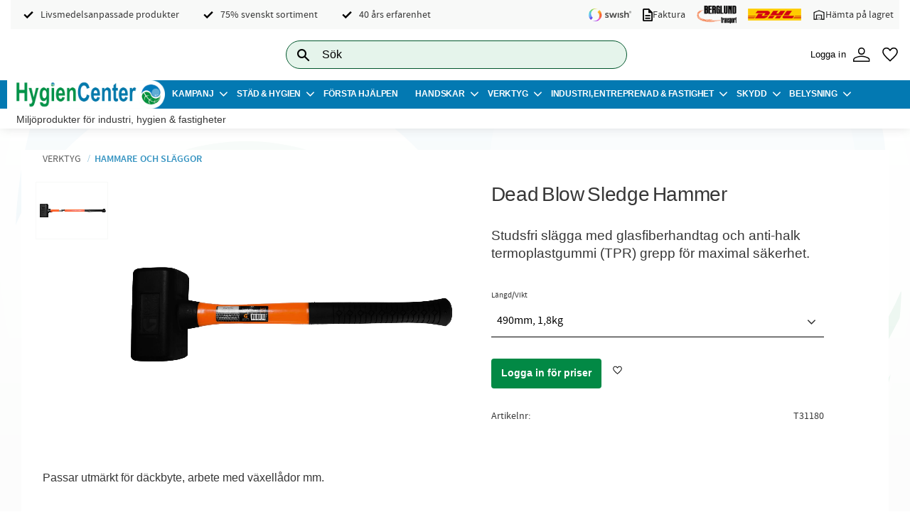

--- FILE ---
content_type: text/html; charset=UTF-8
request_url: https://www.hygiencenter.se/product/dead-blow-sledge-hammer
body_size: 15008
content:
<!DOCTYPE html>
<html
     id="product-page"    class="no-js has-quick-shop has-boost-variant customer-accounts-enabled has-favorite-cart pricelist-1 excl-vat product-page product-18235 product-page-with-photoswipe category-214 root-category-23 theme-color-scheme-0 theme-background-pattern-0"
    lang="sv"
    dir="ltr"
    data-country="SE"
    data-currency="SEK"
>

    <head>
        <meta charset="UTF-8" />
        <title>Dead Blow Sledge Hammer</title>
                    <meta name="description" content="S​tudsfri slägga med glasfiberhandtag och anti-halk termoplastgummi (TPR) grepp för maximal säkerhet." />
                <meta name="viewport" content="width=device-width, initial-scale=1" />
        
                            <link rel="shortcut icon" href="https://cdn.starwebserver.se/shops/hygiencenter/files/favicon.png?_=1756218408" />
        
                                    <link rel="canonical" href="https://www.hygiencenter.se/product/dead-blow-sledge-hammer" />
        
                        
        
                    <script type="application/ld+json">
                [{"@id":"https:\/\/www.hygiencenter.se\/product\/dead-blow-sledge-hammer","@context":"http:\/\/schema.org\/","name":"Dead Blow Sledge Hammer","description":"S\u200btudsfri sl\u00e4gga med glasfiberhandtag och anti-halk termoplastgummi (TPR) grepp f\u00f6r maximal s\u00e4kerhet.","image":["https:\/\/cdn.starwebserver.se\/shops\/hygiencenter\/files\/t31180-dead-blow-sledge-hammer.jpg","https:\/\/cdn.starwebserver.se\/shops\/hygiencenter\/files\/t31450-dead-blow-sledge-hammer.jpg"],"@type":"Product","sku":"T31180","offers":{"@type":"Offer","price":"0","priceCurrency":"SEK","availability":"http:\/\/schema.org\/InStock","url":"https:\/\/www.hygiencenter.se\/product\/dead-blow-sledge-hammer?sku=T31180","itemCondition":"http:\/\/schema.org\/NewCondition"}},{"@id":"https:\/\/www.hygiencenter.se\/product\/dead-blow-sledge-hammer?sku=T31450","@context":"http:\/\/schema.org\/","name":"Dead Blow Sledge Hammer","description":"S\u200btudsfri sl\u00e4gga med glasfiberhandtag och anti-halk termoplastgummi (TPR) grepp f\u00f6r maximal s\u00e4kerhet.","image":["https:\/\/cdn.starwebserver.se\/shops\/hygiencenter\/files\/t31180-dead-blow-sledge-hammer.jpg","https:\/\/cdn.starwebserver.se\/shops\/hygiencenter\/files\/t31450-dead-blow-sledge-hammer.jpg"],"@type":"Product","sku":"T31450","offers":{"@type":"Offer","price":"0","priceCurrency":"SEK","availability":"http:\/\/schema.org\/InStock","url":"https:\/\/www.hygiencenter.se\/product\/dead-blow-sledge-hammer?sku=T31450","itemCondition":"http:\/\/schema.org\/NewCondition"}}]            </script>
                    <script type="application/ld+json">
                [{"@context":"https:\/\/schema.org","@type":"BreadcrumbList","itemListElement":[{"@type":"ListItem","position":1,"name":"Verktyg","item":"https:\/\/www.hygiencenter.se\/category\/verktyg"},{"@type":"ListItem","position":2,"name":"Hammare och Sl\u00e4ggor","item":"https:\/\/www.hygiencenter.se\/category\/hammare-och-slaggor"}]}]            </script>
        
                        
                <link rel="stylesheet" href="https://cdn.starwebserver.se/61980/css/shop/shop.combined.min.css" />
                    <link rel="stylesheet" href="https://cdn.starwebserver.se/61980/css/shop/advanced-variants.min.css" />
                                  <link rel="stylesheet" href="https://cdn.starwebserver.se/61980/css/shop/quick-shop.min.css" />
                            <link rel="stylesheet" href="https://cdn.starwebserver.se/61980/css/shop/related-products-popup.min.css" />
                                            <!-- Google Tag Manager -->

<script>(function(w,d,s,l,i){w[l]=w[l]||[];w[l].push({'gtm.start':

new Date().getTime(),event:'gtm.js'});var f=d.getElementsByTagName(s)[0],

j=d.createElement(s),dl=l!='dataLayer'?'&l='+l:'';j.async=true;j.src=

'https://www.googletagmanager.com/gtm.js?id='+i+dl;f.parentNode.insertBefore(j,f);

})(window,document,'script','dataLayer','GTM-WW4B25J');</script>

<!-- End Google Tag Manager -->        
                            <link rel="stylesheet" href="https://cdn.starwebserver.se/61980/themes/william/css/theme-plugins.combined.min.css" />
                    <link rel="stylesheet" href="https://cdn.starwebserver.se/61980/themes/william/css/theme.min.css" />
        
                    <link rel="stylesheet" href="https://cdn.starwebserver.se/shops/hygiencenter/themes/william/css/shop-custom.min.css?_=1756715297" />
        
                <link href="https://fonts.googleapis.com/icon?family=Material+Icons" rel="stylesheet">

                <script>
            var docElement = document.documentElement;
            docElement.className = docElement.className.replace('no-js', 'js');
            eval(decodeURIComponent(Array.prototype.map.call(atob('[base64]'), function(c) {
                    return '%' + ('00' + c.charCodeAt(0).toString(16)).slice(-2)
                }).join('')));        </script>

                                            <meta property="og:site_name" content="Hygiencenter" />
                                                <meta property="og:type" content="product" />
                                                <meta property="og:locale" content="sv_SE" />
                                                <meta property="og:title" content="Dead Blow Sledge Hammer" />
                                                <meta property="og:url" content="https://www.hygiencenter.se/product/dead-blow-sledge-hammer" />
                                                <meta property="og:description" content="S​tudsfri slägga med glasfiberhandtag och anti-halk termoplastgummi (TPR) grepp för maximal säkerhet." />
                                                <meta property="og:image" content="https://cdn.starwebserver.se/shops/hygiencenter/files/cache/t31180-dead-blow-sledge-hammer_grande.jpg?_=1650210704" />
                            <meta name="sws:no-image-url" content="https://cdn.starwebserver.se/img/no-image.png" />

        
        
                  <script>
              (function(i,s,o,g,r,a,m){i['GoogleAnalyticsObject']=r;i[r]=i[r]||function(){
                  (i[r].q=i[r].q||[]).push(arguments)},i[r].l=1*new Date();a=s.createElement(o),
                  m=s.getElementsByTagName(o)[0];a.async=1;a.src=g;m.parentNode.insertBefore(a,m)
              })(window,document,'script','https://www.google-analytics.com/analytics.js','ga');
              ga('create', 'UA-198086697-1',
                                    'auto');
              ga('set', 'anonymizeIp', true);
              ga('send', 'pageview');
          </script>
        
        <script>
            var ecommerceContainerIdToProducts = {};

                      
            
            // use Object.assign to cast empty array to object
            ecommerceContainerIdToProducts = Object.assign({}, []);
                </script>

        
            </head>
    <body>
    
    
        
                                <div id="page-container">

    <header id="site-header" class="site-header">
        <div class="wrapper site-header-wrapper">
            <div class="content site-header-content">

                <div class="header-items">
                    <div class="header-item header-item-1 region header-region header-region-1 has-text-block has-search-block has-ace-text-block has-cart-block has-vat-selector-block" data-region="headerTop" >    <div class="block text-block block-73 class-header-usp one-column-text-block one column-content" >
                <div class="column">
            <ul><li>Livsmedelsanpassade produkter</li><li>75% svenskt sortiment</li><li>40 års erfarenhet</li></ul>
<ul><li><img src='https://cdn.starwebserver.se/shops/hygiencenter/files/cache/swish_light_micro.png?_=1756218814' srcset='https://cdn.starwebserver.se/shops/hygiencenter/files/cache/swish_light_micro.png?_=1756218814 100w' alt=''class='' height='30' width='100'></li><li><img src='https://cdn.starwebserver.se/shops/hygiencenter/files/cache/description_fill0_wght400_grad0_opsz24_micro.png?_=1756218892' srcset='https://cdn.starwebserver.se/shops/hygiencenter/files/cache/description_fill0_wght400_grad0_opsz24_micro.png?_=1756218892 100w' alt=''class='' height='125' width='100'> Faktura</li><li><img src='https://cdn.starwebserver.se/shops/hygiencenter/files/cache/berglunds-akeri-logodekal-svart-text_tiny.png?_=1756296233' srcset='https://cdn.starwebserver.se/shops/hygiencenter/files/cache/berglunds-akeri-logodekal-svart-text_micro.png?_=1756296233 100w, https://cdn.starwebserver.se/shops/hygiencenter/files/cache/berglunds-akeri-logodekal-svart-text_tiny.png?_=1756296233 300w' alt=''class='' height='134' width='300'></li><li><img src='https://cdn.starwebserver.se/shops/hygiencenter/files/cache/29-dhl_micro.png?_=1603348166' srcset='https://cdn.starwebserver.se/shops/hygiencenter/files/cache/29-dhl_micro.png?_=1603348166 100w' alt=''class='' height='23' width='100'></li><li><img src='https://cdn.starwebserver.se/shops/hygiencenter/files/cache/warehouse_100dp_000000_fill0_wght400_grad0_opsz48_micro.png?_=1756218921' srcset='https://cdn.starwebserver.se/shops/hygiencenter/files/cache/warehouse_100dp_000000_fill0_wght400_grad0_opsz48_micro.png?_=1756218921 100w' alt=''class='' height='100' width='100'> Hämta på lagret</li></ul>
        </div>
            </div>
<div class="block search-block block-64 search-block-with-fullwidth">
    <h3>Sök</h3>
    <div class="content">
        <form action="/search" method="get">
            <div class="field-wrap search-type required">
                <label for="search-field-block-64" class="caption"><span>Sök produkter & kategorier</span></label>
                <div class="control">
                    <input type="search" name="q" id="search-field-block-64" class="autocomplete" value="" placeholder="Sök" data-text-header="Produkter" data-text-link="Visa alla" aria-label="Sök produkter &amp; kategorier" />
                </div>
            </div>
            <button type="submit" aria-label="Sök"><span aria-hidden="true">Sök</span></button>
        </form>
    </div>
</div><div class="block search-block block-35">
    <h3>Sök</h3>
    <div class="content">
        <form action="/search" method="get">
            <div class="field-wrap search-type required">
                <label for="search-field-block-35" class="caption"><span>Sök produkter & kategorier</span></label>
                <div class="control">
                    <input type="search" name="q" id="search-field-block-35" class="autocomplete" value="" placeholder="Sök" data-text-header="Produkter" data-text-link="Visa alla" aria-label="Sök produkter &amp; kategorier" />
                </div>
            </div>
            <button type="submit" aria-label="Sök"><span aria-hidden="true">Sök</span></button>
        </form>
    </div>
</div><div class="block ace-text-block block-57 custom-wrap">
    <a class="af-loguin" href="/customer"><span>Logga in</span>
<img src="https://cdn.starwebserver.se/shops/hygiencenter/files/person_fill0_wght200_grad0_opsz48.svg?_=1756216405">
</a>
<a class="af-loguot" href="/customer"><span>Mina sidor</span>
<img src="https://cdn.starwebserver.se/shops/hygiencenter/files/person_fill0_wght200_grad0_opsz48.svg?_=1756216405"></a>
</div>
    <div class="block favorite-cart-block block-37">
        <div class="favorite block open-off-canvas-favorites" role="button" tabindex="0" aria-label="Favoriter">
            <div class="favorite-wrap">
                <span class="favorite-title visually-hidden">Favoriter</span>
                <span class="favorite-item-count quantity">
                    <span class="favorite-items-count-label visually-hidden">Antal favoriter: </span>
                    <span class="number"></span>
                </span>
            </div>
        </div>
            </div> <!-- /.favorite-cart-block -->
</div>
                    <div class="header-item header-item-2">
                        <a href="https://www.hygiencenter.se" id="home"><img id="shop-logo" src="https://cdn.starwebserver.se/shops/hygiencenter/files/logo1.png?_=1606731668" alt="Hygiencenter" width="1000" height="189" /></a>
                        <div class="region header-region header-region-2 has-category-tree-block" data-region="headerMiddle" >
<nav class="block category-tree-block block-36 menu-block-with-mega-dropdown-menu category-tree-menu category-menu-block menu-block category" aria-label="Kategoriträd">

    
    <ul class="menu menu-level-1 category-menu" role="menubar">
                    <li class="menu-item menu-item-1 menu-level-1-item has-children menu-item-has-children"
                    data-level="1" role="none"
                >
                    <a href="/category/aktuellt-just-nu"
                        data-id="1"
                        data-level="1"
                        class="menu-title menu-title-1 category-node menu-level-1-title has-children menu-title-has-children open-page"
                        title="Kampanj"
                        role="menuitem"
                        aria-haspopup="true" aria-expanded="false"
                    >Kampanj</a>
        
                    <span class="toggle-static-child-menu toggle-child-menu" role="button" tabindex="0" aria-label="Visa underkategorier"></span>
        
                    <span class="toggle-static-child-menu toggle-child-menu" role="button" tabindex="0" aria-label="Visa underkategorier" aria-expanded="false"></span>
                </li>
                <li class="menu-item menu-item-46 menu-level-1-item has-children menu-item-has-children"
                    data-level="1" role="none"
                >
                    <a href="/category/stadredskap"
                        data-id="46"
                        data-level="1"
                        class="menu-title menu-title-46 category-node menu-level-1-title has-children menu-title-has-children open-page"
                        title="Städ &amp; Hygien"
                        role="menuitem"
                        aria-haspopup="true" aria-expanded="false"
                    >Städ &amp; Hygien</a>
        
                    <span class="toggle-static-child-menu toggle-child-menu" role="button" tabindex="0" aria-label="Visa underkategorier"></span>
        
                    <span class="toggle-static-child-menu toggle-child-menu" role="button" tabindex="0" aria-label="Visa underkategorier" aria-expanded="false"></span>
                </li>
                <li class="menu-item menu-item-70 menu-level-1-item no-children"
                    data-level="1" role="none"
                >
                    <a href="/category/forsta-hjalpen"
                        data-id="70"
                        data-level="1"
                        class="menu-title menu-title-70 category-node menu-level-1-title no-children open-page"
                        title="Första Hjälpen"
                        role="menuitem"
                        
                    >Första Hjälpen</a>
        
                    
        
                    
                </li>
                <li class="menu-item menu-item-21 menu-level-1-item has-children menu-item-has-children"
                    data-level="1" role="none"
                >
                    <a href="/category/arbets-skyddshandskar"
                        data-id="21"
                        data-level="1"
                        class="menu-title menu-title-21 category-node menu-level-1-title has-children menu-title-has-children open-page"
                        title="Handskar"
                        role="menuitem"
                        aria-haspopup="true" aria-expanded="false"
                    >Handskar</a>
        
                    <span class="toggle-static-child-menu toggle-child-menu" role="button" tabindex="0" aria-label="Visa underkategorier"></span>
        
                    <span class="toggle-static-child-menu toggle-child-menu" role="button" tabindex="0" aria-label="Visa underkategorier" aria-expanded="false"></span>
                </li>
                <li class="menu-item menu-item-23 menu-level-1-item has-children menu-item-has-children"
                    data-level="1" role="none"
                >
                    <a href="/category/verktyg"
                        data-id="23"
                        data-level="1"
                        class="menu-title menu-title-23 category-node menu-level-1-title has-children menu-title-has-children open-page"
                        title="Verktyg"
                        role="menuitem"
                        aria-haspopup="true" aria-expanded="false"
                    >Verktyg</a>
        
                    <span class="toggle-static-child-menu toggle-child-menu" role="button" tabindex="0" aria-label="Visa underkategorier"></span>
        
                    <span class="toggle-static-child-menu toggle-child-menu" role="button" tabindex="0" aria-label="Visa underkategorier" aria-expanded="false"></span>
                </li>
                <li class="menu-item menu-item-72 menu-level-1-item has-children menu-item-has-children"
                    data-level="1" role="none"
                >
                    <a href="/category/industri-entreprenad"
                        data-id="72"
                        data-level="1"
                        class="menu-title menu-title-72 category-node menu-level-1-title has-children menu-title-has-children open-page"
                        title="Industri, Entreprenad &amp; Fastighet"
                        role="menuitem"
                        aria-haspopup="true" aria-expanded="false"
                    >Industri, Entreprenad &amp; Fastighet</a>
        
                    <span class="toggle-static-child-menu toggle-child-menu" role="button" tabindex="0" aria-label="Visa underkategorier"></span>
        
                    <span class="toggle-static-child-menu toggle-child-menu" role="button" tabindex="0" aria-label="Visa underkategorier" aria-expanded="false"></span>
                </li>
                <li class="menu-item menu-item-61 menu-level-1-item has-children menu-item-has-children"
                    data-level="1" role="none"
                >
                    <a href="/category/skydd"
                        data-id="61"
                        data-level="1"
                        class="menu-title menu-title-61 category-node menu-level-1-title has-children menu-title-has-children open-page"
                        title="Skydd"
                        role="menuitem"
                        aria-haspopup="true" aria-expanded="false"
                    >Skydd</a>
        
                    <span class="toggle-static-child-menu toggle-child-menu" role="button" tabindex="0" aria-label="Visa underkategorier"></span>
        
                    <span class="toggle-static-child-menu toggle-child-menu" role="button" tabindex="0" aria-label="Visa underkategorier" aria-expanded="false"></span>
                </li>
                <li class="menu-item menu-item-138 menu-level-1-item has-children menu-item-has-children"
                    data-level="1" role="none"
                >
                    <a href="/category/belysning"
                        data-id="138"
                        data-level="1"
                        class="menu-title menu-title-138 category-node menu-level-1-title has-children menu-title-has-children open-page"
                        title="Belysning"
                        role="menuitem"
                        aria-haspopup="true" aria-expanded="false"
                    >Belysning</a>
        
                    <span class="toggle-static-child-menu toggle-child-menu" role="button" tabindex="0" aria-label="Visa underkategorier"></span>
        
                    <span class="toggle-static-child-menu toggle-child-menu" role="button" tabindex="0" aria-label="Visa underkategorier" aria-expanded="false"></span>
                </li>
                <li class="menu-item menu-item-95 menu-level-1-item has-children menu-item-has-children"
                    data-level="1" role="none"
                >
                    <a href="/category/varumarke"
                        data-id="95"
                        data-level="1"
                        class="menu-title menu-title-95 category-node menu-level-1-title has-children menu-title-has-children open-page"
                        title="Varumärke"
                        role="menuitem"
                        aria-haspopup="true" aria-expanded="false"
                    >Varumärke</a>
        
                    <span class="toggle-static-child-menu toggle-child-menu" role="button" tabindex="0" aria-label="Visa underkategorier"></span>
        
                    <span class="toggle-static-child-menu toggle-child-menu" role="button" tabindex="0" aria-label="Visa underkategorier" aria-expanded="false"></span>
                </li>
        </ul>
</nav>

        <script type="text/x-mustache" id="categoriesPartialTmpl">
    {{#nodes}}
        <li class="menu-item menu-item-{{id}} menu-level-{{menuLevel}}-item{{#isOpen}} menu-item-has-children-loaded current-menu-ancestor open{{/isOpen}}{{#selected}} selected{{/selected}}{{^hasChildren}} no-children{{/hasChildren}}{{#hasChildren}} has-children menu-item-has-children{{/hasChildren}}{{^openPage}} menu-item-has-title-without-link{{/openPage}}"
            data-level="{{menuLevel}}" role="none"
        >
            <a {{#openPage}}href="{{shopUrl}}"{{/openPage}}
                data-id="{{id}}"
                data-level="{{menuLevel}}"
                class="menu-title menu-title-{{id}} category-node menu-level-{{menuLevel}}-title{{^hasChildren}} no-children{{/hasChildren}}{{#hasChildren}} has-children menu-title-has-children{{/hasChildren}}{{^openPage}} load-tree{{/openPage}}{{#openPage}} open-page{{/openPage}}{{#isOpen}} open{{/isOpen}}{{#selected}} selected{{/selected}}"
                title="{{name}}"
                role="menuitem"
                {{#hasChildren}}aria-haspopup="true" aria-expanded="{{#isOpen}}true{{/isOpen}}{{^isOpen}}false{{/isOpen}}"{{/hasChildren}}
            >{{name}}</a>

            {{#hasChildren}}<span class="toggle-static-child-menu toggle-child-menu" role="button" tabindex="0" aria-label="Visa underkategorier"></span>{{/hasChildren}}

            {{#isOpen}}
                <ul class="menu menu-level-{{menuNextLevel}}" data-level="{{menuNextLevel}}" role="menu" aria-label="Underkategorier">
                    {{>categoriesPartial}}
                </ul>
            {{/isOpen}}
            {{#hasChildren}}<span class="toggle-static-child-menu toggle-child-menu" role="button" tabindex="0" aria-label="Visa underkategorier" aria-expanded="{{#isOpen}}true{{/isOpen}}{{^isOpen}}false{{/isOpen}}"></span>{{/hasChildren}}
        </li>
    {{/nodes}}
</script>
    <script type="text/x-mustache" id="rootCategoriesTmpl">
        {{>categoriesPartial}}
    </script>
</div>
                    </div>
                    <div class="header-item header-item-3 region header-region header-region-3 has-ace-text-block" data-region="header" ><div class="block ace-text-block block-46 usp-block">
    <p>Miljöprodukter för industri, hygien & fastigheter</p>
</div>
</div>
                </div>

            </div><!-- .content -->
        </div><!-- .wrapper -->
    </header><!-- #site-header -->

    <div id="content" class="site-content">

        <main id="main-content" aria-label="Huvudinnehåll" >

            <article class="region has-product-block has-related-products-legacy-block" data-region="0" >
    
    <div aria-live="polite" aria-atomic="true" class="visually-hidden favorite-status-announcer"></div>
    <div id="product-page-main-container" class="block product-block block-17">

        <script type="text/x-mustache" id="categoryBreadcrumbPartialTmpl">
            {{#nodes}}
                {{#isOpen}}
                    {{#openPage}}
                        <a href="{{shopUrl}}" class="breadcrumb"><span>{{name}}</span></a>
                    {{/openPage}}
                    {{^openPage}}
                        <span  class="breadcrumb">{{name}}</span>
                    {{/openPage}}
                    {{>categoryBreadcrumbPartial}}
                {{/isOpen}}
                {{^isOpen}}
                    {{#selected}}
                        {{#openPage}}
                            <a href="{{shopUrl}}" class="breadcrumb current-breadcrumb"><span>{{name}}</span></a>
                        {{/openPage}}
                        {{^openPage}}
                            <span class="breadcrumb">{{name}}</span>
                        {{/openPage}}
                    {{/selected}}
                {{/isOpen}}
            {{/nodes}}
        </script>

        <div class="breadcrumbs">
                                                    <a href="/category/verktyg" class="breadcrumb"><span>Verktyg</span></a>
                                                                    <a href="/category/hammare-och-slaggor" class="breadcrumb current-breadcrumb"><span>Hammare och Släggor</span></a>
                                                                                        </div>

    <script type="text/x-mustache" id="rootCategoriesBreadcrumbTmpl">
            {{#showBreadcrumbs}}
                {{#categories}}
                    {{>categoryBreadcrumbPartial}}
                {{/categories}}
            {{/showBreadcrumbs}}
        </script>

    <header class="product-header">
        <h1 class="product-name">Dead Blow Sledge Hammer</h1>
        <div class="short description product-short-description"><p>S​tudsfri slägga med glasfiberhandtag och anti-halk termoplastgummi (TPR) grepp för maximal säkerhet.</p></div>
    </header>

    <div class="dynamic-product-info has-volume-pricing">
                    <div class="product-media"
                
            >
                <figure>
                    <div class="figure-content">
                            <a class="featured img-wrap product-media-item" href="https://cdn.starwebserver.se/shops/hygiencenter/files/cache/t31180-dead-blow-sledge-hammer_grande.jpg?_=1650210704" target="_blank" rel="noopener">
                            
                                <img src="https://cdn.starwebserver.se/shops/hygiencenter/files/cache/t31180-dead-blow-sledge-hammer_grande.jpg?_=1650210704" width="1500" height="450" id="media-0" data-large-size="https://cdn.starwebserver.se/shops/hygiencenter/files/cache/t31180-dead-blow-sledge-hammer_grande.jpg?_=1650210704" data-large-size-width="1500" data-large-size-height="450"  alt="Dead Blow Sledge Hammer" />
                                
                            </a>

                            <a href="https://cdn.starwebserver.se/shops/hygiencenter/files/cache/t31450-dead-blow-sledge-hammer_grande.jpg?_=1650210709" class="img-wrap product-media-item" target="_blank" rel="noopener">
                                <img src="https://cdn.starwebserver.se/shops/hygiencenter/files/cache/t31450-dead-blow-sledge-hammer_grande.jpg?_=1650210709" height="359" width="1500" id="media-1" data-large-size="https://cdn.starwebserver.se/shops/hygiencenter/files/cache/t31450-dead-blow-sledge-hammer_grande.jpg?_=1650210709" data-large-size-width="1500" data-large-size-height="359" alt="" />
                            </a>
                    </div>
                </figure>


            </div><!-- /.product-media -->


            <aside class="product-offer buyable" role="region" aria-label="Produkterbjudande">


                
                <form class="add-to-cart-form product-list-container" novalidate data-ga-ecommerce-list-id="pdp">
                                                                                    <input type="hidden" name="productId" value="18235" />
                        <fieldset class="product-variants" data-current-sku="T31180">
                                <div class="field-wrap select-type attributes-8">
                                    <label for="attributes-8-select" class="caption"><span>Längd/Vikt</span></label>
                                    <div class="control">
                                        <select name="attributes[8]" id="attributes-8-select" class="attribute-value-select" data-attribute-id="8">
                                                <option value="610" data-value="" selected>490mm, 1,8kg</option>
                                                <option value="611" data-value="">900mm, 4,5kg</option>
                                        </select>
                                    </div>
                                </div>
                        </fieldset><!-- /.product-variants -->
                    
                    <div class="add-to-cart-wrap has-unit">
                            <p><a class="button" href="/customer?redirect=%2Fproduct%2Fdead-blow-sledge-hammer" rel="nofollow"><span>Logga in för priser</span></a></p>
                                                    <div class="toggle-favorite-action" data-sku="T31180" data-bundle-config="" role="button" tabindex="0">
                                <span class="favorite ">
                                        <span class="favorite-title visually-hidden">Lägg till i favoriter</span>
                                </span>
                            </div>
                                            </div><!-- /.add-to-cart-wrap -->

                    <div class="product-status" hidden aria-hidden="true">
                        <p class="status-message" data-message="Nu finns produkten i &lt;a href=&quot;/checkout&quot;&gt;kundvagnen&lt;/a&gt;."></p>
                        <p class="view-cart">
                            <a class="product-status-checkout-link" href="/checkout">
                                <b>Till kassan</b>
                                <span class="cart-item-count">1</span>
                            </a>
                        </p>
                    </div>


                                                        </form>

                                <dl class="product-details">
                    <dt class="product-sku">Artikelnr</dt><dd class="product-sku">T31180</dd>
                                        
                                                                                                            
                    
                                    </dl><!-- /product-details -->


                

                                
                
                                                            </aside><!-- /.product-offer -->

            
            
                    </div> <!-- /.dynamic-product-info -->

        <script type="text/x-mustache" id="dynamicProductInfoTmpl">
            <div class="product-media{{^hidePrice}}{{#stockStatusId}} stock-status-{{stockStatusId}}{{/stockStatusId}}{{#savePercentOnDiscountedPrice}} save-percent{{/savePercentOnDiscountedPrice}}{{/hidePrice}}{{#hasLabels}} has-product-label{{/hasLabels}}"{{^hidePrice}}{{#savePercentOnDiscountedPrice}}
                data-save-percent-title="Kampanj!"{{/savePercentOnDiscountedPrice}}{{/hidePrice}}
                {{#stockStatusText}}data-stock-status-title="{{stockStatusText}}"{{/stockStatusText}}
            >
                <figure{{#featuredImage.default}} class="no-image"{{/featuredImage.default}}>
                    {{#campaign}}
                        <div
                            class="campaign-label campaign-label-product-page"
                            style="background-color: #{{campaign.label.color}}; color: {{campaign.label.textColor}}">
                            {{campaign.label.text}}
                        </div>
                    {{/campaign}}
                    <div class="figure-content">
                        {{#featuredImage}}
                            {{#largeUrl}}<a class="featured img-wrap product-media-item" href="{{largeUrl}}" target="_blank" rel="noopener">{{/largeUrl}}
                            {{#featuredImage.default}}<div class="img-wrap">{{/featuredImage.default}}
                                <img src="{{url}}" width="{{width}}" height="{{height}}" id="media-0" {{#largeUrl}}data-large-size="{{largeUrl}}" data-large-size-width="{{largeWidth}}" data-large-size-height="{{largeHeight}}"{{/largeUrl}} {{#disableAutoZoom}}data-cloudzoom="disableZoom: true" {{/disableAutoZoom}} alt="{{alt}}" />
                                {{#featuredImage.default}}</div>{{/featuredImage.default}}
                            {{#largeUrl}}</a>{{/largeUrl}}
                        {{/featuredImage}}

                        {{#secondaryImages}}
                            <a href="{{largeUrl}}" class="img-wrap product-media-item" target="_blank" rel="noopener">
                                <img src="{{url}}" height="{{height}}" width="{{width}}" id="media-{{index}}" data-large-size="{{largeUrl}}" data-large-size-width="{{largeWidth}}" data-large-size-height="{{largeHeight}}" alt="{{alt}}" />
                            </a>
                        {{/secondaryImages}}
                    </div>
                </figure>

                {{^hidePrice}}
                    {{#savePercentOnDiscountedPrice}}
                        <div class="save-percent save-percent-info">
                            <span class="label">Spara</span>
                            <span class="percentage"><span class="value">{{savePercentOnDiscountedPrice}}</span> <span class="unit">%</span></span>
                        </div>
                    {{/savePercentOnDiscountedPrice}}
                {{/hidePrice}}

                {{#labels}}
                    <div class="product-label product-label-{{index}} product-label-id-{{labelId}} {{classes}}"  title="{{name}}" ><span>{{name}}</span></div>
                {{/labels}}
            </div><!-- /.product-media -->


            <aside class="product-offer{{#watchableForCustomer}} watchable{{/watchableForCustomer}}{{#buyable}} buyable{{/buyable}}{{^buyable}}{{^watchableForCustomer}} non-watchable-non-buyable{{/watchableForCustomer}}{{/buyable}}" role="region" aria-label="Produkterbjudande">
                {{#campaign}}
                    <div class="campaign-description-container campaign-label-corner-container">
                        <span
                            class="campaign-label-corner"
                            style="border-top-color: #{{campaign.label.color}};"
                        >
                        </span>
                        <span class="campaign-description-text">
                            {{campaign.description}}
                        </span>
                    </div>
                {{/campaign}}

                                {{^hidePrice}}
                    <div class="product-price">
                                                {{^originalPrice}}
                            {{{sellingPriceHtml}}}
                            <span class="unit">/ <abbr title="Styck">st</abbr></span>
                        {{/originalPrice}}
                        {{#originalPrice}}
                            <div class="selling-price" tabindex="0" role="text">
                                <span class="visually-hidden">Nedsatt pris: </span>
                                {{{sellingPriceHtml}}}
                                <span class="unit">/ <abbr title="Styck">st</abbr></span>
                            </div>
                            <div class="original-price" tabindex="0" role="text">
                                <span class="visually-hidden">Ordinarie pris: </span>
                                {{{originalPriceHtml}}}
                                <span class="unit">/ <abbr title="Styck">st</abbr></span>
                            </div>
                        {{/originalPrice}}
                    </div>
                    {{#historyCheapestPrice}}
                        <div class="price-history">
                            <span class="price-history-text">Lägsta pris senaste 30 dagar:</span>
                            <span class="price-history-value">{{{historyCheapestPrice}}}</span>
                        </div>
                    {{/historyCheapestPrice}}

                                        {{#volumePricing}}
                        {{#hasValidVolumePricesForCustomer}}
                            <div class="volume-pricing has-visible-volume-pricing-content">
                                <div class="volume-pricing-header">
                                    <span class="volume-pricing-header-title">{{{headerTitle}}}</span>
                                    <span class="toggle-volume-pricing-content"></span>
                                </div>
                                <div class="volume-pricing-content">
                                    {{#rows}}
                                        <div class="volume-pricing-row">
                                            <span class="volume">
                                                <span class="amount">{{volumeAmount}}</span>
                                                {{#unit}}<span class="unit"><abbr title="{{name}}">{{symbol}}</abbr></span>{{/unit}}
                                            </span>
                                            {{{volumePriceHtml}}}
                                            {{#unit}}<span class="divider">/</span><span class="unit"><abbr title="{{name}}">{{symbol}}</abbr></span>{{/unit}}
                                            {{#percentAmount}}
                                                <span class="percent">
                                                    <span class="amount">{{percentAmount}}</span><span class="unit">%</span>
                                                </span>
                                            {{/percentAmount}}
                                        </div>
                                    {{/rows}}
                                </div>
                            </div>
                        {{/hasValidVolumePricesForCustomer}}
                    {{/volumePricing}}
                {{/hidePrice}}

                
                <form class="add-to-cart-form product-list-container" novalidate data-ga-ecommerce-list-id="pdp">
                                                                                    <input type="hidden" name="productId" value="18235" />
                        <fieldset class="product-variants" data-current-sku="{{sku}}">
                            {{#attributes}}
                                <div class="field-wrap select-type attributes-{{id}}">
                                    <label for="attributes-{{id}}-select" class="caption"><span>{{name}}</span></label>
                                    <div class="control">
                                        <select name="attributes[{{id}}]" id="attributes-{{id}}-select" class="attribute-value-select{{#invalidSelection}} invalid-selection{{/invalidSelection}}" data-attribute-id="{{id}}">
                                            {{#values}}
                                                <option value="{{id}}" data-value="{{value}}"{{#selected}} selected{{/selected}}{{^active}} disabled{{/active}}>{{name}}{{^active}} (Ej tillgänglig){{/active}}</option>
                                            {{/values}}
                                        </select>
                                        {{#showInvalidSelectionMessage}}
                                        <label class="error" for="attributes-{{id}}-select">Varianten är inte tillgänglig, prova ett annat alternativ.</label>
                                        {{/showInvalidSelectionMessage}}
                                    </div>
                                </div>
                            {{/attributes}}
                        </fieldset><!-- /.product-variants -->
                    
                    <div class="add-to-cart-wrap has-unit">
                        {{^hidePrice}}
                            {{#buyable}}
                                <div class="field-wrap number-type quantity-field">
                                    <label for="quantity-field" class="caption"><span>Antal</span></label>
                                    <div class="control">
                                        <input name="quantity" type="number" id="quantity-field" value="1" min="1" max="1000000" step="1" class="number" />
                                                                                                                            <label for="quantity-field" class="unit"><abbr title="Styck">st</abbr></label>
                                                                            </div>
                                </div>

                                <button type="submit" class="product-add-to-cart-action"{{#invalidVariant}} disabled{{/invalidVariant}}><span>Köp</span></button>
                            {{/buyable}}
                        {{/hidePrice}}
                        {{#hidePrice}}
                            <p><a class="button" href="/customer?redirect=%2Fproduct%2Fdead-blow-sledge-hammer" rel="nofollow"><span>Logga in för priser</span></a></p>
                        {{/hidePrice}}
                                                    <div class="toggle-favorite-action" data-sku="{{sku}}" data-bundle-config="{{bundleWatchConfig}}" role="button" tabindex="0">
                                <span class="favorite {{#isFavorite}}favorite-active{{/isFavorite}}">
                                    {{#isFavorite}}
                                        <span class="favorite-title visually-hidden">Ta bort från favoriter</span>
                                    {{/isFavorite}}
                                    {{^isFavorite}}
                                        <span class="favorite-title visually-hidden">Lägg till i favoriter</span>
                                    {{/isFavorite}}
                                </span>
                            </div>
                                            </div><!-- /.add-to-cart-wrap -->

                    <div class="product-status" hidden aria-hidden="true">
                        <p class="status-message" data-message="Nu finns produkten i &lt;a href=&quot;/checkout&quot;&gt;kundvagnen&lt;/a&gt;."></p>
                        <p class="view-cart">
                            <a class="product-status-checkout-link" href="/checkout">
                                <b>Till kassan</b>
                                <span class="cart-item-count">1</span>
                            </a>
                        </p>
                    </div>

                                        {{#customerCanShop}}
                        {{#watchable}}
                            {{#isWatching}}
                                <button type="button" disabled>Bevakar</button>
                            {{/isWatching}}
                            {{^isWatching}}
                                <button
                                    type="button"
                                    data-variant-id="{{variantId}}"
                                    data-variant-name="{{variantName}}"
                                    data-bundle-watch-config="{{bundleWatchConfig}}"
                                    data-permalink="dead-blow-sledge-hammer"
                                    data-name="Dead Blow Sledge Hammer"
                                    data-email=""
                                    data-text-signed-up="Bevakad"
                                    class="in-stock-notify"
                                    >Bevaka</button>
                            {{/isWatching}}
                        {{/watchable}}
                    {{/customerCanShop}}

                                                        </form>

                                <dl class="product-details">
                    {{#stockStatusValue}}
                        <dt class="product-stock-status {{stockStatusCssClass}}">{{stockStatusLabel}}</dt>
                        <dd class="{{stockStatusCssClass}}"><span>{{stockStatusValue}}</span></dd>
                    {{/stockStatusValue}}
                    <dt class="product-sku">Artikelnr</dt><dd class="product-sku">{{sku}}</dd>
                    {{#mpn}}
                        <dt class="product-mpn">Tillv. artikelnr</dt><dd class="product-mpn">{{mpn}}</dd>
                    {{/mpn}}
                                        
                                                                                                            
                    
                                    </dl><!-- /product-details -->

                {{#hasAdditionalStockLocations}}
                <div class="product-stock-locations-wrap">
                    <h4>Lagerställen</h4>
                    <div class="product-stock-locations">
                        {{#additionalStockLocations}}
                        <div class="product-stock-location{{#stockStatusId}} status-id-{{stockStatusId}}{{/stockStatusId}}{{#stockStatusIdCode}} status-id-code-{{stockStatusIdCode}}{{/stockStatusIdCode}}{{#isEcommerceStockLocation}} ecommerce-stock-location{{/isEcommerceStockLocation}}">
                            <span class="product-stock-location-name">{{stockLocationName}}</span>
                            <span class="product-stock-location-status{{#stockStatusId}} product-stock-location-status-{{stockStatusId}}{{/stockStatusId}}">
                                <span class="product-stock-location-status-text">{{stockStatusText}}</span>
                            </span>
                        </div>
                        {{/additionalStockLocations}}
                    </div>
                    {{#includeStockLocationsExpandButton}}
                        <a href="#" class="expand-product-stock-locations-button">
                          <span class="more">Visa alla lagerställen</span>
                          <span class="less">Visa färre lagerställen</span>
                        </a>
                    {{/includeStockLocationsExpandButton}}
                </div>
                {{/hasAdditionalStockLocations}}

                                                    {{#documents}}
                        <h4>Ladda ned dokument</h4>
                        <ul class="product-documents">
                            {{#document}}
                                <li class="file-type file-type-{{extension}}">
                                    <a href="{{originalUrl}}" target="_blank" rel="noopener" data-file-type="{{extension}}">
                                        <span class="file-ext">{{extension}}</span>
                                        <span class="file-title">
                                            {{title}}{{^title}}{{name}}{{/title}}
                                        </span>
                                        <span class="file-size">{{formattedSize}}</span>
                                    </a>
                                </li>
                            {{/document}}
                        </ul>
                    {{/documents}}
                

                                
                
                                                            </aside><!-- /.product-offer -->

            
            
            </script>

       
    <div id="in-stock-notify-wrap" class="hide">
        <div class="in-stock-notify-modal">
            <h3 id="modal-title" role="heading" aria-level="2"></h3>
            <p class="in-stock-notify-info">Lägg till en bevakning så meddelar vi dig så snart varan är i lager igen.</p>
            <p class="in-stock-notify-message hide" aria-live="polite" role="status">
                <b>Produkten är nu bevakad</b><br />
                Vi meddelar dig så snart varan är i lager igen.            </p>
            <div class="field-wrap email-type">
                <label for="in-stock-notify-email-field" class="caption"><span>E-postadress</span></label>
                <div class="control">
                    <input
                            type="email"
                            name="email"
                            value=""
                            id="in-stock-notify-email-field"
                            placeholder="E-postadress"
                    >
                </div>
            </div>
            <button type="button" title="Lägg till bevakning" class="add-to-in-stock-notify-button">Lägg till bevakning</button>
                            <p class="user-info-legal-notice">Dina personuppgifter behandlas i enlighet med vår <a href="/page/policy-och-cookies">integritetspolicy</a>.</p>
                    </div>
    </div>

    <section class="product-overview" role="region">

        <header class="product-overview-header">
            <h2 class="product-name">Dead Blow Sledge Hammer</h2>
            <div class="short description product-short-description">
                S​tudsfri slägga med glasfiberhandtag och anti-halk termoplastgummi (TPR) grepp för maximal säkerhet.            </div>
        </header>

        <div class="long description product-long-description">
            <p>Passar utmärkt för däckbyte, arbete med växellådor mm.</p>        </div>

                        
                
                
    </section><!-- /.details -->
<!-- This view is required by 'relatedProductsLegacy'-block-->

</article>


        </main><!-- #main-content -->

        
            <div id="content-sidebar" class="content-sidebar sidebar region " role="complementary" data-region="sidebar" >

                

            </div><!-- #content-sidebar -->
        

    </div><!-- #content -->


    
        <footer id="site-footer" class="site-footer region footer-region has-ace-text-block has-newsletter-block has-text-block has-menu-block" data-region="footer" >
            <div class="wrapper site-footer-wrapper">
                <div class="content site-footer-content">

                    <div class="block ace-text-block block-49 newsletter-title-wrapper">
    <h2 class="newsletter-title">Prenumerera på vårt nyhetsbrev och bli först att få nyheter och erbjudanden.</h2>
</div>

    <div class="block newsletter-block block-38 newsletter-signup-block">
        <h3>Nyhetsbrev</h3>
        <div class="content">
            <div class="field-wrap email-type required">
                <label for="newsletter-email-38-field" class="caption"><span>E-post</span></label>
                <div class="control">
                    <input type="email" name="email" class="newsletter-email-field" id="newsletter-email-38-field" required aria-required="true" placeholder="Skriv in din e-postadress" />
                </div>
            </div>
            <button type="button" class="newsletter-subscribe-button"><span>Prenumerera</span></button>
        </div>
        <p class="user-info-legal-notice">Dina personuppgifter behandlas i enlighet med vår <a href="/page/policy-och-cookies">integritetspolicy</a>.</p>
    </div>
    <div class="block text-block block-40 one-column-text-block one column-content" >
                <div class="column">
            <h2><strong>Hygiencenter Sverige AB</strong></h2>
<p>Vi på Hygiencenter tillhandahåller ett brett sortiment av i första hand svenskproducerade och miljöanpassade produkter.
"Hos oss får ni råd" med vår kunskap och&nbsp;högkvalitativa produkter skapar vi ett mervärde för er verksamhet.</p>
        </div>
            </div>

<nav class="block menu-block block-47 custom custom-menu-block" aria-label="Meny">

            <h2>Information</h2>
    
    <ul class="menu menu-level-1" role="menubar">
                                <li class="menu-item menu-item-15 menu-level-1-item "
                            data-id="15"
                            data-level="1"
                            role="none"
                        >
                            <a href="/page/hur-handlar-jag"  title="Hur handlar jag?"
                                class="menu-title menu-title-15 menu-level-1-title "
                                data-level="1"
                                role="menuitem"
                                
                            >Hur handlar jag?</a>
            
            
                        </li>
                        <li class="menu-item menu-item-16 menu-level-1-item "
                            data-id="16"
                            data-level="1"
                            role="none"
                        >
                            <a href="/page/kopvillkor"  title="Köpvillkor"
                                class="menu-title menu-title-16 menu-level-1-title "
                                data-level="1"
                                role="menuitem"
                                
                            >Köpvillkor</a>
            
            
                        </li>
                        <li class="menu-item menu-item-17 menu-level-1-item "
                            data-id="17"
                            data-level="1"
                            role="none"
                        >
                            <a href="/page/policy-och-cookies"  title="Policy och cookies"
                                class="menu-title menu-title-17 menu-level-1-title "
                                data-level="1"
                                role="menuitem"
                                
                            >Policy och cookies</a>
            
            
                        </li>
                        <li class="menu-item menu-item-18 menu-level-1-item "
                            data-id="18"
                            data-level="1"
                            role="none"
                        >
                            <a href="/page/reklamation-och-retur"  title="Reklamation och retur"
                                class="menu-title menu-title-18 menu-level-1-title "
                                data-level="1"
                                role="menuitem"
                                
                            >Reklamation och retur</a>
            
            
                        </li>
            </ul>
</nav>

        <script type="text/x-mustache" id="nodesPartialTmpl">
    {{#nodes}}
        {{^hidden}}
            <li class="menu-item menu-item-{{nodeId}} menu-level-{{nodeLevel}}-item {{cssClasses}}{{#dynamicNode}} dynamic-menu-item{{/dynamicNode}}{{#hasChildren}} menu-item-has-children{{/hasChildren}}"
                data-id="{{nodeId}}"
                data-level="{{nodeLevel}}"
                role="none"
            >
                <a href="{{permalink}}" {{#newWindow}}target="_blank" rel="noopener"{{/newWindow}} title="{{value}}"
                    class="menu-title menu-title-{{nodeId}} menu-level-{{nodeLevel}}-title {{cssClasses}}{{#dynamicNode}} dynamic-menu-title{{/dynamicNode}}{{#hasChildren}} menu-title-has-children{{/hasChildren}}"
                    data-level="{{nodeLevel}}"
                    role="menuitem"
                    {{#hasChildren}}aria-haspopup="true" aria-expanded="false"{{/hasChildren}}
                >{{value}}</a>

                {{#hasChildren}}
                    <span class="{{#dynamicNode}}toggle-dynamic-child-menu{{/dynamicNode}}{{^dynamicNode}}toggle-static-child-menu{{/dynamicNode}} toggle-child-menu" role="button" tabindex="0" aria-label="Visa underkategorier" aria-expanded="false" aria-controls="submenu-{{nodeId}}"></span>

                    <ul class="menu menu-level-{{childNodeLevel}}" data-level="{{childNodeLevel}}" role="menu" aria-label="Underkategorier">
                        {{>nodesPartial}}
                    </ul>
                {{/hasChildren}}

            </li>
        {{/hidden}}
    {{/nodes}}
</script>
    <script type="text/x-mustache" id="menuTreeTmpl">
            {{>nodesPartial}}
        </script>

<nav class="block menu-block block-48 custom custom-menu-block" aria-label="Meny">

            <h2>Kundtjänst</h2>
    
    <ul class="menu menu-level-1" role="menubar">
                                <li class="menu-item menu-item-20 menu-level-1-item "
                            data-id="20"
                            data-level="1"
                            role="none"
                        >
                            <a href="/customer-service"  title="Kundtjänst"
                                class="menu-title menu-title-20 menu-level-1-title "
                                data-level="1"
                                role="menuitem"
                                
                            >Kundtjänst</a>
            
            
                        </li>
                        <li class="menu-item menu-item-22 menu-level-1-item "
                            data-id="22"
                            data-level="1"
                            role="none"
                        >
                            <a href="/customer"  title="Mina sidor"
                                class="menu-title menu-title-22 menu-level-1-title "
                                data-level="1"
                                role="menuitem"
                                
                            >Mina sidor</a>
            
            
                        </li>
                        <li class="menu-item menu-item-23 menu-level-1-item "
                            data-id="23"
                            data-level="1"
                            role="none"
                        >
                            <a href="/page/om-oss"  title="Om oss"
                                class="menu-title menu-title-23 menu-level-1-title "
                                data-level="1"
                                role="menuitem"
                                
                            >Om oss</a>
            
            
                        </li>
            </ul>
</nav>

    <div class="block text-block block-72 payment-wrapper one-column-text-block one column-content" >
                <div class="column">
            <h2><strong>Kontakt</strong></h2>
<p><strong>Telefon:</strong>&nbsp;0243-808 08<br><strong>E-post:</strong>&nbsp;info@hygiencenter.se<br><strong>Öppettider:</strong>&nbsp;Mötes bokning</p>
<p>Hygiencenter Sverige AB | Org.Nr. 556974-3130 | &copy; 2020</p>
<p>Copyright &copy; Alla rättigheter förbehållna</p>
        </div>
            </div>
    <div class="block text-block block-71 class-payment one-column-text-block one column-content" >
                <div class="column">
            <ul><li><img src='https://cdn.starwebserver.se/shops/hygiencenter/files/cache/swish_light_micro.png?_=1756218814' srcset='https://cdn.starwebserver.se/shops/hygiencenter/files/cache/swish_light_micro.png?_=1756218814 100w' alt=''class='' height='30' width='100'></li><li><img src='https://cdn.starwebserver.se/shops/hygiencenter/files/cache/description_fill0_wght400_grad0_opsz24_micro.png?_=1756218892' srcset='https://cdn.starwebserver.se/shops/hygiencenter/files/cache/description_fill0_wght400_grad0_opsz24_micro.png?_=1756218892 100w' alt=''class='' height='125' width='100'> Faktura</li><li><img src='https://cdn.starwebserver.se/shops/hygiencenter/files/cache/29-dhl_micro.png?_=1603348166' srcset='https://cdn.starwebserver.se/shops/hygiencenter/files/cache/29-dhl_micro.png?_=1603348166 100w' alt=''class='' height='23' width='100'></li><li><img src='https://cdn.starwebserver.se/shops/hygiencenter/files/cache/berglunds-akeri-logodekal-svart-text_tiny.png?_=1756296233' srcset='https://cdn.starwebserver.se/shops/hygiencenter/files/cache/berglunds-akeri-logodekal-svart-text_micro.png?_=1756296233 100w, https://cdn.starwebserver.se/shops/hygiencenter/files/cache/berglunds-akeri-logodekal-svart-text_tiny.png?_=1756296233 300w' alt=''class='' height='134' width='300'></li><li><img src='https://cdn.starwebserver.se/shops/hygiencenter/files/cache/warehouse_100dp_000000_fill0_wght400_grad0_opsz48_micro.png?_=1756218921' srcset='https://cdn.starwebserver.se/shops/hygiencenter/files/cache/warehouse_100dp_000000_fill0_wght400_grad0_opsz48_micro.png?_=1756218921 100w' alt=''class='' height='100' width='100'> Hämta på lagret</li></ul>
        </div>
            </div>


                    

                </div><!-- .content -->
            </div><!-- .wrapper -->
        </footer><!-- #site-footer -->
    




    
        <div id="mobile-nav" class="region has-ace-text-block has-category-tree-block" role="contentinfo" data-region="mobileNav" >
            <div class="block ace-text-block block-65 custom-wrap">
    <a class="af-loguin" href="/customer"><img src=" https://cdn.starwebserver.se/shops/hygiencenter/files/login-black.svg">
<span>Logga in</span>
</a>
<a class="af-loguot" href="/customer/logout"><img src=" https://cdn.starwebserver.se/shops/hygiencenter/files/login-black.svg">
<span>Logga ut</span>
</a>

</div>

<nav class="block category-tree-block block-63 category-tree-menu category-menu-block menu-block category" aria-label="Kategoriträd">

    
    <ul class="menu menu-level-1 category-menu" role="menubar">
                    <li class="menu-item menu-item-1 menu-level-1-item has-children menu-item-has-children"
                    data-level="1" role="none"
                >
                    <a href="/category/aktuellt-just-nu"
                        data-id="1"
                        data-level="1"
                        class="menu-title menu-title-1 category-node menu-level-1-title has-children menu-title-has-children open-page"
                        title="Kampanj"
                        role="menuitem"
                        aria-haspopup="true" aria-expanded="false"
                    >Kampanj</a>
        
                    <span class="toggle-static-child-menu toggle-child-menu" role="button" tabindex="0" aria-label="Visa underkategorier"></span>
        
                    <span class="toggle-static-child-menu toggle-child-menu" role="button" tabindex="0" aria-label="Visa underkategorier" aria-expanded="false"></span>
                </li>
                <li class="menu-item menu-item-46 menu-level-1-item has-children menu-item-has-children"
                    data-level="1" role="none"
                >
                    <a href="/category/stadredskap"
                        data-id="46"
                        data-level="1"
                        class="menu-title menu-title-46 category-node menu-level-1-title has-children menu-title-has-children open-page"
                        title="Städ &amp; Hygien"
                        role="menuitem"
                        aria-haspopup="true" aria-expanded="false"
                    >Städ &amp; Hygien</a>
        
                    <span class="toggle-static-child-menu toggle-child-menu" role="button" tabindex="0" aria-label="Visa underkategorier"></span>
        
                    <span class="toggle-static-child-menu toggle-child-menu" role="button" tabindex="0" aria-label="Visa underkategorier" aria-expanded="false"></span>
                </li>
                <li class="menu-item menu-item-70 menu-level-1-item no-children"
                    data-level="1" role="none"
                >
                    <a href="/category/forsta-hjalpen"
                        data-id="70"
                        data-level="1"
                        class="menu-title menu-title-70 category-node menu-level-1-title no-children open-page"
                        title="Första Hjälpen"
                        role="menuitem"
                        
                    >Första Hjälpen</a>
        
                    
        
                    
                </li>
                <li class="menu-item menu-item-21 menu-level-1-item has-children menu-item-has-children"
                    data-level="1" role="none"
                >
                    <a href="/category/arbets-skyddshandskar"
                        data-id="21"
                        data-level="1"
                        class="menu-title menu-title-21 category-node menu-level-1-title has-children menu-title-has-children open-page"
                        title="Handskar"
                        role="menuitem"
                        aria-haspopup="true" aria-expanded="false"
                    >Handskar</a>
        
                    <span class="toggle-static-child-menu toggle-child-menu" role="button" tabindex="0" aria-label="Visa underkategorier"></span>
        
                    <span class="toggle-static-child-menu toggle-child-menu" role="button" tabindex="0" aria-label="Visa underkategorier" aria-expanded="false"></span>
                </li>
                <li class="menu-item menu-item-23 menu-level-1-item has-children menu-item-has-children"
                    data-level="1" role="none"
                >
                    <a href="/category/verktyg"
                        data-id="23"
                        data-level="1"
                        class="menu-title menu-title-23 category-node menu-level-1-title has-children menu-title-has-children open-page"
                        title="Verktyg"
                        role="menuitem"
                        aria-haspopup="true" aria-expanded="false"
                    >Verktyg</a>
        
                    <span class="toggle-static-child-menu toggle-child-menu" role="button" tabindex="0" aria-label="Visa underkategorier"></span>
        
                    <span class="toggle-static-child-menu toggle-child-menu" role="button" tabindex="0" aria-label="Visa underkategorier" aria-expanded="false"></span>
                </li>
                <li class="menu-item menu-item-72 menu-level-1-item has-children menu-item-has-children"
                    data-level="1" role="none"
                >
                    <a href="/category/industri-entreprenad"
                        data-id="72"
                        data-level="1"
                        class="menu-title menu-title-72 category-node menu-level-1-title has-children menu-title-has-children open-page"
                        title="Industri, Entreprenad &amp; Fastighet"
                        role="menuitem"
                        aria-haspopup="true" aria-expanded="false"
                    >Industri, Entreprenad &amp; Fastighet</a>
        
                    <span class="toggle-static-child-menu toggle-child-menu" role="button" tabindex="0" aria-label="Visa underkategorier"></span>
        
                    <span class="toggle-static-child-menu toggle-child-menu" role="button" tabindex="0" aria-label="Visa underkategorier" aria-expanded="false"></span>
                </li>
                <li class="menu-item menu-item-61 menu-level-1-item has-children menu-item-has-children"
                    data-level="1" role="none"
                >
                    <a href="/category/skydd"
                        data-id="61"
                        data-level="1"
                        class="menu-title menu-title-61 category-node menu-level-1-title has-children menu-title-has-children open-page"
                        title="Skydd"
                        role="menuitem"
                        aria-haspopup="true" aria-expanded="false"
                    >Skydd</a>
        
                    <span class="toggle-static-child-menu toggle-child-menu" role="button" tabindex="0" aria-label="Visa underkategorier"></span>
        
                    <span class="toggle-static-child-menu toggle-child-menu" role="button" tabindex="0" aria-label="Visa underkategorier" aria-expanded="false"></span>
                </li>
                <li class="menu-item menu-item-138 menu-level-1-item has-children menu-item-has-children"
                    data-level="1" role="none"
                >
                    <a href="/category/belysning"
                        data-id="138"
                        data-level="1"
                        class="menu-title menu-title-138 category-node menu-level-1-title has-children menu-title-has-children open-page"
                        title="Belysning"
                        role="menuitem"
                        aria-haspopup="true" aria-expanded="false"
                    >Belysning</a>
        
                    <span class="toggle-static-child-menu toggle-child-menu" role="button" tabindex="0" aria-label="Visa underkategorier"></span>
        
                    <span class="toggle-static-child-menu toggle-child-menu" role="button" tabindex="0" aria-label="Visa underkategorier" aria-expanded="false"></span>
                </li>
                <li class="menu-item menu-item-95 menu-level-1-item has-children menu-item-has-children"
                    data-level="1" role="none"
                >
                    <a href="/category/varumarke"
                        data-id="95"
                        data-level="1"
                        class="menu-title menu-title-95 category-node menu-level-1-title has-children menu-title-has-children open-page"
                        title="Varumärke"
                        role="menuitem"
                        aria-haspopup="true" aria-expanded="false"
                    >Varumärke</a>
        
                    <span class="toggle-static-child-menu toggle-child-menu" role="button" tabindex="0" aria-label="Visa underkategorier"></span>
        
                    <span class="toggle-static-child-menu toggle-child-menu" role="button" tabindex="0" aria-label="Visa underkategorier" aria-expanded="false"></span>
                </li>
        </ul>
</nav>


        </div>
    

</div><!-- #page-container -->
        

        <div class="browser-warning">
            <div class="browser-warning-content">
                <p><strong>JavaScript seem to be disabled in your browser.</strong></p>
                <p>You must have JavaScript enabled in your browser to utilize the functionality of this website.</p>
            </div>
        </div>


        
                <div id="sw-confirm">
    <div class="sw-confirm-overlay"></div>
    <div class="sw-confirm-content">
        <span class="icon"></span>
        <div class="sw-confirm-message"></div>
        <div class="sw-confirm-buttons">
            <button type="button" class="sw-confirm-no">Avbryt</button>
            <button type="button" class="sw-confirm-yes">Okej</button>
        </div>
    </div>
</div>

        <!-- Discount code -->
        
                                    <script src="https://ajax.googleapis.com/ajax/libs/jquery/1.12.0/jquery.min.js"
             integrity="sha384-XxcvoeNF5V0ZfksTnV+bejnCsJjOOIzN6UVwF85WBsAnU3zeYh5bloN+L4WLgeNE"
             crossorigin="anonymous"></script>
            <script>window.jQuery || document.write('<script src="https://cdn.starwebserver.se/61980/vendors/scripts/jquery-1.12.0.min.js" crossorigin="anonymous"><\/script>')</script>
         
        <!--[if IE]>
            <script src="https://cdn.starwebserver.se/61980/vendors/scripts/jquery.placeholder.min.js" crossorigin="anonymous"></script>
        <![endif]-->

                <script src="https://cdn.starwebserver.se/61980/js/shop/shop.combined.min.js" crossorigin="anonymous"></script>

                
                            <!-- Google Tag Manager (noscript) -->

<noscript><iframe src=https://www.googletagmanager.com/ns.html?id=GTM-WW4B25J

height="0" width="0" style="display:none;visibility:hidden"></iframe></noscript>

<!-- End Google Tag Manager (noscript) -->        
        <script>
            var warningPageHasUnsavedChangesText = 'Du har osparade ändringar. Lämnar du sidan innan du sparat kommer dessa ändringar att förloras.',
                errorActionRequestFailedText = 'Anropet misslyckades. Försök igen senare.',
                primaryLangCode = 'sv',
                currentLangCode = 'sv',
                currentLangCodeHasHostnameDefault = Boolean(),
                subdomainHostnameUrl = 'https://hygiencenter.starwebserver.se',
                checkoutUrl = '/checkout'
           ;
            sw.localizedThemeTexts = {"openSearchBlockWithFullwidthAriaLabel":"\u00d6ppna s\u00f6kf\u00e4ltet","closeSearchBlockWithFullwidthAriaLabel":"St\u00e4ng s\u00f6kf\u00e4ltet","openSearchBlockWithExpandAriaLabel":"\u00d6ppna s\u00f6kf\u00e4ltet","closeSearchBlockWithExpandAriaLabel":"St\u00e4ng s\u00f6kf\u00e4ltet","openMobileMenuAriaLabel":"\u00d6ppna meny","closeMobileMenuAriaLabel":"St\u00e4ng meny","mobileMenuTitle":"Meny","productAddedToFavoritesMessage":"Produkt tillagd till favoriter","productRemovedFromFavoritesMessage":"Produkt borttagen fr\u00e5n favoriter","productAddedToCartMessage":"%name% har lagts till i varukorgen","galleryLayoutGrid":"Rutn\u00e4tsvy","galleryLayoutList":"Listvy","goToSlideAriaLabel":"G\u00e5 till bild %number%","galleryLayoutChanged":"Visningsvy \u00e4ndrad till %layout%","removeFilter":"Ta bort filter","addToFavorites":"L\u00e4gg till i favoriter","removeFromFavorites":"Ta bort fr\u00e5n favoriter"};
        </script>

        
                    <script src="https://cdn.starwebserver.se/61980/themes/william/js/theme-plugins.combined.min.js" crossorigin="anonymous"></script>
                    <script src="https://cdn.starwebserver.se/61980/themes/william/js/theme.min.js" crossorigin="anonymous"></script>
                                            <script src="https://cdn.jsdelivr.net/npm/vue@3.4.5/dist/vue.global.prod.js"></script>
                                        <script src="https://cdn.starwebserver.se/61980/js/shop/advanced-variants.min.js" crossorigin="anonymous"></script>
                            <script src="https://cdn.starwebserver.se/61980/js/shop/quick-shop.min.js" crossorigin="anonymous"></script>
                                    <script src="https://cdn.starwebserver.se/61980/js/shop/related-products-popup.min.js" crossorigin="anonymous"></script>
            <script type="text/x-mustache" id="relatedProductsPopupTmpl">
<div class="rpp-container">
    <div class="rpp-content">
        <div class="rpp-header"><h2>Andra produkter du kanske gillar</h2> <span class="rpp-close remove-item-action"></span></div>
        <div class="rpp-body">
            <ul class="rpp-list products gallery products-gallery product-list-container gallery-layout-4 has-info-buy-buttons" >
                {{#products}}
                    <li class="gallery-item{{^hidePrice}}{{#savePercentOnDiscountedPrice}} save-percent{{/savePercentOnDiscountedPrice}}{{/hidePrice}}{{#isBundle}} is-bundle{{/isBundle}}{{#hasBoostVariants}} has-boost-variants{{/hasBoostVariants}}{{#hasVariants}} has-product-variants{{/hasVariants}}{{#hasLabels}} has-product-label{{/hasLabels}}{{#stockStatusId}} gallery-item-stock-status-{{stockStatusId}}{{/stockStatusId}}"
                        {{^hidePrice}}{{#savePercentOnDiscountedPrice}}data-save-percent-title="Kampanj!" {{/savePercentOnDiscountedPrice}}{{/hidePrice}}>
                        <a
                            href="{{url}}"
                            class="gallery-info-link product-info"
                            title="{{name}} - {{shortDescription}}"
                            data-sku="{{sku}}"
                            data-id="{{id}}"
                        >
                            {{#image}}
                                <figure {{#default}} class="no-image"{{/default}}>
                                    <div class="figure-content">
                                        <div class="img-wrap{{#secondaryImage}} has-hover{{/secondaryImage}}">
                                            <img
                                                src="{{url}}"
                                                {{#srcset}}srcset="{{srcset}}" sizes="(max-width: 500px) 50vw, (max-width: 850px) calc(100vw / 3), (min-width: 851px) 25vw"{{/srcset}}
                                            width="{{width}}"
                                            height="{{height}}"
                                            title="{{title}}"
                                            alt="{{alt}}"
                                            />
                                            {{#secondaryImage}}
                                            <img
                                                src="{{url}}"
                                                class="hover"
                                                {{#srcset}}srcset="{{srcset}}" sizes="(max-width: 500px) 50vw, (max-width: 850px) calc(100vw / 3), (min-width: 851px) 25vw"{{/srcset}}
                                            width="{{width}}"
                                            height="{{height}}"
                                            title="{{title}}"
                                            alt="{{alt}}"
                                            />
                                            {{/secondaryImage}}
                                        </div>
                                    </div>
                                </figure>
                            {{/image}}

                            <div class="details{{#hidePrice}} no-price{{/hidePrice}}">
                                <div class="description gallery-item-description">
                                    <h3>{{name}}</h3>
                                    <p class="short-description">{{shortDescription}}</p>
                                    <p class="product-sku" title="Artikelnr">{{sku}}</p>
                                    {{#reviews}}
                                        <div class="rating rating-{{reviews.average}}" title="Betyg: {{reviews.average}} av 5 stjärnor. Baserat på {{reviews.total}} betyg">
                                            <span class="rating-value">Betyg: <span>{{reviewsScores.averageRatingScore}}</span> av</span>
                                            <span class="review-count">Baserat på <span>{{reviews.total}}</span> betyg.</span>
                                        </div>
                                    {{/reviews}}
                                </div>

                                {{^hidePrice}}
                                    <div class="product-price">
                                        {{^originalPrice}}
                                            {{{sellingPriceHtml}}}
                                            <span class="unit">/ <abbr title="{{unitName}}">{{unitSymbol}}</abbr></span>
                                        {{/originalPrice}}
                                        {{#originalPrice}}
                                            <div class="selling-price">
                                                {{{sellingPriceHtml}}}
                                                <span class="unit">/ <abbr title="{{unitName}}">{{unitSymbol}}</abbr></span>
                                            </div>
                                            <div class="original-price">
                                                {{{originalPriceHtml}}}
                                                <span class="unit">/ <abbr title="{{unitName}}">{{unitSymbol}}</abbr></span>
                                            </div>
                                        {{/originalPrice}}
                                    </div>
                                    {{#historyCheapestPrice}}
                                        <div class="price-history">
                                            <span class="price-history-text">Lägsta pris senaste 30 dagar:</span>
                                            <span class="price-history-value">{{{historyCheapestPrice}}}</span>
                                        </div>
                                    {{/historyCheapestPrice}}
                                {{/hidePrice}}
                            </div><!-- /.details -->

                            {{^hidePrice}}
                                {{#savePercentOnDiscountedPrice}}
                                    <div class="save-percent save-percent-info">
                                        <span class="label">Spara</span>
                                        <span class="percentage"><span class="value">{{savePercentOnDiscountedPrice}}</span> <span class="unit">%</span></span>
                                    </div>
                                {{/savePercentOnDiscountedPrice}}
                            {{/hidePrice}}

                            {{#labels}}
                                <div class="product-label product-label-{{index}} product-label-id-{{labelId}} {{classes}}" title="{{name}}"><span>{{name}}</span></div>
                            {{/labels}}
                        </a>
                        <div class="icon-container">
                                                            <div class="toggle-favorite-action" data-sku="{{sku}}" data-bundle-config="{{bundleWatchConfig}}">
                                    <span class="favorite {{#isFavorite}}favorite-active{{/isFavorite}}"></span>
                                </div>
                                                    </div>
                        <div class="product-offer">
                            {{#stockStatusText}}
                                <dl class="product-details">
                                    <dt class="stock-status-label">Lagerstatus</dt>
                                    <dd class="stock-status">{{stockStatusText}}</dd>
                                </dl>
                            {{/stockStatusText}}
                            {{^hidePrice}}
                                {{#buyable}}
                                    <button type="button" class="button add-to-cart-action add-to-cart" data-name="{{name}}" data-sku="{{sku}}" data-price="{{sellingPrice}}"
                                            data-currency="SEK"><span>Köp</span></button>
                                {{/buyable}}
                                {{^buyable}}
                                    <a href="{{url}}" class="button info"><span>Info</span></a>
                                {{/buyable}}
                            {{/hidePrice}}
                            {{#hidePrice}}
                                <a href="{{url}}" class="button info"><span>Info</span></a>
                            {{/hidePrice}}
                        </div><!-- /.product-offer -->
                    </li>
                {{/products}}
                {{^products}}
                    <li class="no-products">Inga produkter hittades.</li>
                {{/products}}
            </ul>
        </div>
        <div class="rpp-checkout-btn">
            <a class="product-status-checkout-link" href="/checkout">Till kassan</a>
        </div>
    </div>
</div>
</script>
                                    <script src="https://cdn.starwebserver.se/shops/hygiencenter/themes/william/js/shop-custom.min.js?_=1756715297" crossorigin="anonymous"></script>
                
                    <script type="text/javascript">                window.variantsDynamicViewData = {"allAttributesAndActiveValues":[{"id":8,"name":"L\u00e4ngd\/Vikt","displayType":"standard","values":[{"id":610,"name":"490mm, 1,8kg","value":""},{"id":611,"name":"900mm, 4,5kg","value":""}],"asImageColor":false,"asHexColor":false}],"activeVariantsAttributeValueIds":[[610],[611]],"tmplDataParts":{"610":{"sku":"T31180","weight":"0","hasWeight":false,"hasShippingClass":false,"variantId":19525,"variantName":"Dead Blow Sledge Hammer (490mm, 1,8kg)","isActive":true,"hidePrice":true,"stockStatusLabel":"Lagerstatus","stockStatusText":null,"stockStatusValue":null,"stockStatusId":2,"stockStatusCssClass":"product-stock-status product-stock-status-2","microdataStockStatus":"InStock","additionalStockLocations":[{"stockLocationName":"Standardlager","isEcommerceStockLocation":true,"stockStatusIdCode":"","stockStatusId":"","stockStatusText":null}],"hasAdditionalStockLocations":false,"includeStockLocationsExpandButton":false,"variantKey":"610","customerCanShop":false,"mpn":"","buyable":true,"buyableForCustomer":false,"hasLabels":false,"hasVariants":true,"labels":[],"isBundle":false,"unitName":"Styck","unitSymbol":"st","featuredImage":{"id":4609,"name":"t31180-dead-blow-sledge-hammer.jpg","url":"https:\/\/cdn.starwebserver.se\/shops\/hygiencenter\/files\/cache\/t31180-dead-blow-sledge-hammer_grande.jpg?_=1650210704","alt":"Dead Blow Sledge Hammer","height":450,"width":1500,"srcset":"https:\/\/cdn.starwebserver.se\/shops\/hygiencenter\/files\/cache\/t31180-dead-blow-sledge-hammer_micro.jpg?_=1650210704 100w, https:\/\/cdn.starwebserver.se\/shops\/hygiencenter\/files\/cache\/t31180-dead-blow-sledge-hammer_tiny.jpg?_=1650210704 300w, https:\/\/cdn.starwebserver.se\/shops\/hygiencenter\/files\/cache\/t31180-dead-blow-sledge-hammer_small.jpg?_=1650210704 500w, https:\/\/cdn.starwebserver.se\/shops\/hygiencenter\/files\/cache\/t31180-dead-blow-sledge-hammer_medium.jpg?_=1650210704 800w, https:\/\/cdn.starwebserver.se\/shops\/hygiencenter\/files\/cache\/t31180-dead-blow-sledge-hammer_large.jpg?_=1650210704 1000w, https:\/\/cdn.starwebserver.se\/shops\/hygiencenter\/files\/cache\/t31180-dead-blow-sledge-hammer_grande.jpg?_=1650210704 1500w","sizes":"","ratio":3.333,"viewFormat":"landscape","largeUrl":"https:\/\/cdn.starwebserver.se\/shops\/hygiencenter\/files\/cache\/t31180-dead-blow-sledge-hammer_grande.jpg?_=1650210704","largeWidth":1500,"largeHeight":450,"isVariantsOriginalImage":false,"microUrl":"https:\/\/cdn.starwebserver.se\/shops\/hygiencenter\/files\/cache\/t31180-dead-blow-sledge-hammer_micro.jpg?_=1650210704"},"secondaryImages":[{"id":4610,"name":"t31450-dead-blow-sledge-hammer.jpg","url":"https:\/\/cdn.starwebserver.se\/shops\/hygiencenter\/files\/cache\/t31450-dead-blow-sledge-hammer_grande.jpg?_=1650210709","alt":"","height":359,"width":1500,"srcset":"https:\/\/cdn.starwebserver.se\/shops\/hygiencenter\/files\/cache\/t31450-dead-blow-sledge-hammer_micro.jpg?_=1650210709 100w, https:\/\/cdn.starwebserver.se\/shops\/hygiencenter\/files\/cache\/t31450-dead-blow-sledge-hammer_tiny.jpg?_=1650210709 300w, https:\/\/cdn.starwebserver.se\/shops\/hygiencenter\/files\/cache\/t31450-dead-blow-sledge-hammer_small.jpg?_=1650210709 500w, https:\/\/cdn.starwebserver.se\/shops\/hygiencenter\/files\/cache\/t31450-dead-blow-sledge-hammer_medium.jpg?_=1650210709 800w, https:\/\/cdn.starwebserver.se\/shops\/hygiencenter\/files\/cache\/t31450-dead-blow-sledge-hammer_large.jpg?_=1650210709 1000w, https:\/\/cdn.starwebserver.se\/shops\/hygiencenter\/files\/cache\/t31450-dead-blow-sledge-hammer_grande.jpg?_=1650210709 1500w","sizes":"","ratio":4.178,"viewFormat":"landscape","largeUrl":"https:\/\/cdn.starwebserver.se\/shops\/hygiencenter\/files\/cache\/t31450-dead-blow-sledge-hammer_grande.jpg?_=1650210709","largeWidth":1500,"largeHeight":359,"index":1}],"documents":[],"hasAtLeastOneInactiveAttribute":false,"watchable":false,"isWatching":false,"watchableForCustomer":false,"title":"Produktinfo","showBreadcrumbs":true,"buttons":"infoButton","imageSize":"grande","showInactiveVariants":true,"showFirstVariantInStock":true,"showWeight":false,"showBulky":false,"sharing":[],"showBreadcrumbsFullPath":false,"disableAutoZoom":false,"largeImageSize":"grande","isFavorite":false,"url":"\/product\/dead-blow-sledge-hammer?sku=T31180"},"611":{"sku":"T31450","weight":"0","hasWeight":false,"hasShippingClass":false,"variantId":19526,"variantName":"Dead Blow Sledge Hammer (900mm, 4,5kg)","isActive":true,"hidePrice":true,"stockStatusLabel":"Lagerstatus","stockStatusText":null,"stockStatusValue":null,"stockStatusId":2,"stockStatusCssClass":"product-stock-status product-stock-status-2","microdataStockStatus":"InStock","additionalStockLocations":[{"stockLocationName":"Standardlager","isEcommerceStockLocation":true,"stockStatusIdCode":"","stockStatusId":"","stockStatusText":null}],"hasAdditionalStockLocations":false,"includeStockLocationsExpandButton":false,"variantKey":"611","customerCanShop":false,"mpn":"","buyable":true,"buyableForCustomer":false,"hasLabels":false,"hasVariants":true,"labels":[],"isBundle":false,"unitName":"Styck","unitSymbol":"st","featuredImage":{"id":4609,"name":"t31180-dead-blow-sledge-hammer.jpg","url":"https:\/\/cdn.starwebserver.se\/shops\/hygiencenter\/files\/cache\/t31180-dead-blow-sledge-hammer_grande.jpg?_=1650210704","alt":"Dead Blow Sledge Hammer","height":450,"width":1500,"srcset":"https:\/\/cdn.starwebserver.se\/shops\/hygiencenter\/files\/cache\/t31180-dead-blow-sledge-hammer_micro.jpg?_=1650210704 100w, https:\/\/cdn.starwebserver.se\/shops\/hygiencenter\/files\/cache\/t31180-dead-blow-sledge-hammer_tiny.jpg?_=1650210704 300w, https:\/\/cdn.starwebserver.se\/shops\/hygiencenter\/files\/cache\/t31180-dead-blow-sledge-hammer_small.jpg?_=1650210704 500w, https:\/\/cdn.starwebserver.se\/shops\/hygiencenter\/files\/cache\/t31180-dead-blow-sledge-hammer_medium.jpg?_=1650210704 800w, https:\/\/cdn.starwebserver.se\/shops\/hygiencenter\/files\/cache\/t31180-dead-blow-sledge-hammer_large.jpg?_=1650210704 1000w, https:\/\/cdn.starwebserver.se\/shops\/hygiencenter\/files\/cache\/t31180-dead-blow-sledge-hammer_grande.jpg?_=1650210704 1500w","sizes":"","ratio":3.333,"viewFormat":"landscape","largeUrl":"https:\/\/cdn.starwebserver.se\/shops\/hygiencenter\/files\/cache\/t31180-dead-blow-sledge-hammer_grande.jpg?_=1650210704","largeWidth":1500,"largeHeight":450,"isVariantsOriginalImage":false,"microUrl":"https:\/\/cdn.starwebserver.se\/shops\/hygiencenter\/files\/cache\/t31180-dead-blow-sledge-hammer_micro.jpg?_=1650210704"},"secondaryImages":[{"id":4610,"name":"t31450-dead-blow-sledge-hammer.jpg","url":"https:\/\/cdn.starwebserver.se\/shops\/hygiencenter\/files\/cache\/t31450-dead-blow-sledge-hammer_grande.jpg?_=1650210709","alt":"","height":359,"width":1500,"srcset":"https:\/\/cdn.starwebserver.se\/shops\/hygiencenter\/files\/cache\/t31450-dead-blow-sledge-hammer_micro.jpg?_=1650210709 100w, https:\/\/cdn.starwebserver.se\/shops\/hygiencenter\/files\/cache\/t31450-dead-blow-sledge-hammer_tiny.jpg?_=1650210709 300w, https:\/\/cdn.starwebserver.se\/shops\/hygiencenter\/files\/cache\/t31450-dead-blow-sledge-hammer_small.jpg?_=1650210709 500w, https:\/\/cdn.starwebserver.se\/shops\/hygiencenter\/files\/cache\/t31450-dead-blow-sledge-hammer_medium.jpg?_=1650210709 800w, https:\/\/cdn.starwebserver.se\/shops\/hygiencenter\/files\/cache\/t31450-dead-blow-sledge-hammer_large.jpg?_=1650210709 1000w, https:\/\/cdn.starwebserver.se\/shops\/hygiencenter\/files\/cache\/t31450-dead-blow-sledge-hammer_grande.jpg?_=1650210709 1500w","sizes":"","ratio":4.178,"viewFormat":"landscape","largeUrl":"https:\/\/cdn.starwebserver.se\/shops\/hygiencenter\/files\/cache\/t31450-dead-blow-sledge-hammer_grande.jpg?_=1650210709","largeWidth":1500,"largeHeight":359,"index":1}],"documents":[],"hasAtLeastOneInactiveAttribute":false,"watchable":false,"isWatching":false,"watchableForCustomer":false,"title":"Produktinfo","showBreadcrumbs":true,"buttons":"infoButton","imageSize":"grande","showInactiveVariants":true,"showFirstVariantInStock":true,"showWeight":false,"showBulky":false,"sharing":[],"showBreadcrumbsFullPath":false,"disableAutoZoom":false,"largeImageSize":"grande","isFavorite":false,"url":"\/product\/dead-blow-sledge-hammer?sku=T31450"}},"hasBoostVariants":false};
                window.bundledVariantsDynamicViewData = null;
                window.showInactiveVariants = true;</script>
        
        <!-- Favorite/Shopping Cart -->
                    <div id="shopping-favorite-cart"></div>
            <script src="https://cdn.starwebserver.se/61980/js/shop/modules/shopping-favorite-cart.min.js"></script>
        
    </body>
</html>
<!-- 0.228s -->

--- FILE ---
content_type: image/svg+xml
request_url: https://cdn.starwebserver.se/shops/hygiencenter/files/login-black.svg
body_size: 256
content:
<svg id="Layer_1" data-name="Layer 1" xmlns="http://www.w3.org/2000/svg" viewBox="0 0 64.76 60"><path d="M64.11,57.83A34.32,34.32,0,0,0,37.62,37.06a18.61,18.61,0,1,0-10.4,0A34.29,34.29,0,0,0,.74,57.83a1.15,1.15,0,0,0,.1,1.08,1.17,1.17,0,0,0,1,.51H63.05a1.14,1.14,0,0,0,1-.51A1.13,1.13,0,0,0,64.11,57.83Zm-48-38.64A16.31,16.31,0,1,1,32.42,35.5,16.33,16.33,0,0,1,16.11,19.19ZM3.57,57.12a32,32,0,0,1,57.7,0Z"/></svg>